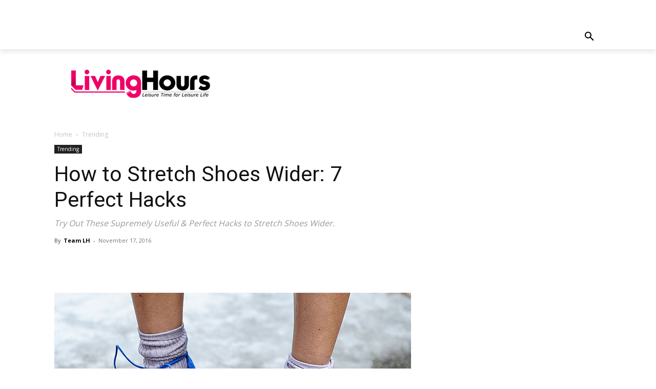

--- FILE ---
content_type: text/html; charset=utf-8
request_url: https://www.google.com/recaptcha/api2/aframe
body_size: 269
content:
<!DOCTYPE HTML><html><head><meta http-equiv="content-type" content="text/html; charset=UTF-8"></head><body><script nonce="IGQHkvvD7W65-wMg7koifQ">/** Anti-fraud and anti-abuse applications only. See google.com/recaptcha */ try{var clients={'sodar':'https://pagead2.googlesyndication.com/pagead/sodar?'};window.addEventListener("message",function(a){try{if(a.source===window.parent){var b=JSON.parse(a.data);var c=clients[b['id']];if(c){var d=document.createElement('img');d.src=c+b['params']+'&rc='+(localStorage.getItem("rc::a")?sessionStorage.getItem("rc::b"):"");window.document.body.appendChild(d);sessionStorage.setItem("rc::e",parseInt(sessionStorage.getItem("rc::e")||0)+1);localStorage.setItem("rc::h",'1769034445861');}}}catch(b){}});window.parent.postMessage("_grecaptcha_ready", "*");}catch(b){}</script></body></html>

--- FILE ---
content_type: text/plain
request_url: https://www.google-analytics.com/j/collect?v=1&_v=j102&a=1965076887&t=pageview&_s=1&dl=https%3A%2F%2Fwww.livinghours.com%2Fhow-to-stretch-shoes%2F&ul=en-us%40posix&dt=How%20to%20Stretch%20Shoes%20Wider%3A%207%20Perfect%20Hacks%20%7C%20LivingHours&sr=1280x720&vp=1280x720&_u=IGBAgEABAAAAACAAI~&jid=805273132&gjid=1727925431&cid=267641976.1769034444&tid=UA-71758473-1&_gid=824318551.1769034444&_slc=1&z=1532346580
body_size: -451
content:
2,cG-E7E7Z0XPN2